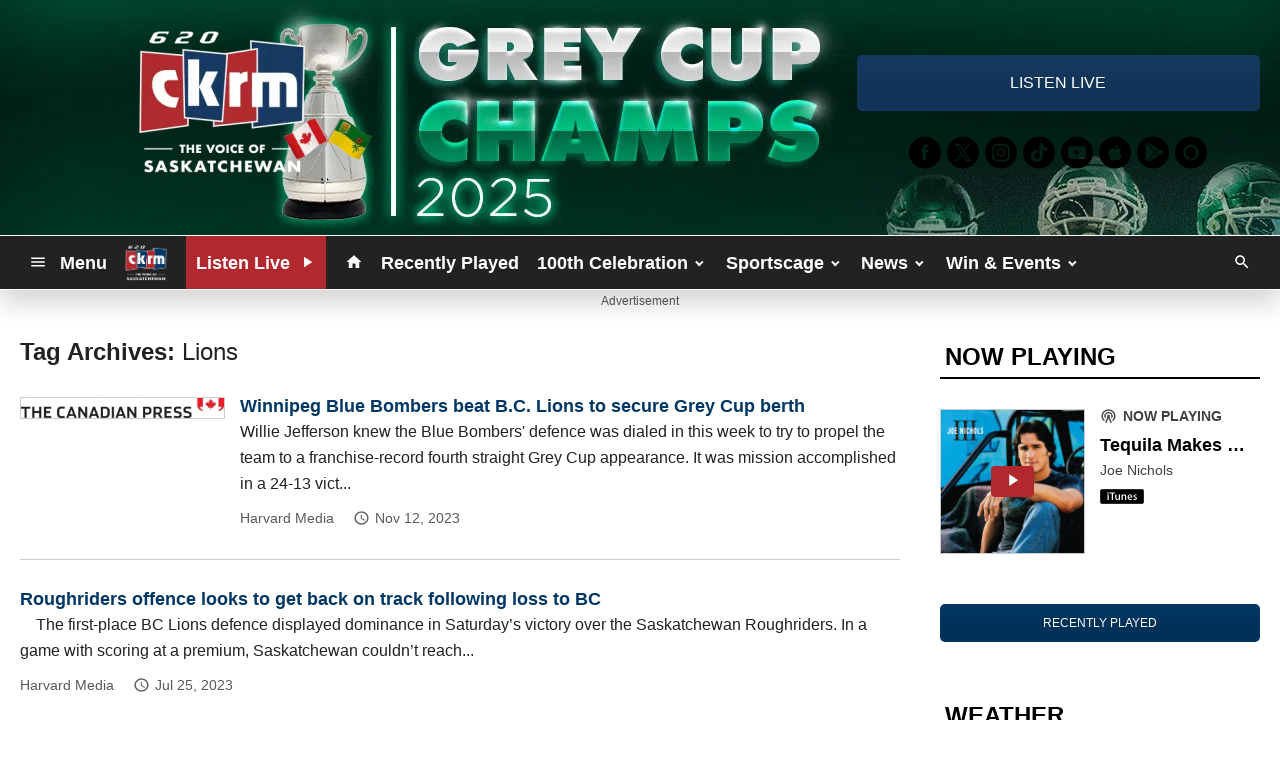

--- FILE ---
content_type: text/html; charset=UTF-8
request_url: https://www.620ckrm.com/ajax/eventCalendar?id=47080&range=current&offset=0&limit=3&timezone=America%2FRegina&cacheKill=0.29734158997586113&accountID=3703&artistID=0
body_size: 1345
content:
{"range":"current","events":[{"id":507569,"date":"OCT 08 - DEC 31","formatted_date":"OCTOBER 08, 2025","title":"Acres for Education - Agriculture in the Classroom","description":"Acres for Education is an annual campaign for Saskatchewan farmers, ranchers, and producers to support agriculture education initiatives in Saskatchewan. Funds raised through the campaign will help students and teachers experience agriculture firsthand through field trips to farms and agriculture events, sparking curiosity and inspiring a deeper understanding of agriculture.&nbsp;This year, double your impact! Every dollar donated will be matched by JGL, up to $25,000!","venue":"","url":"https:\/\/www.620ckrm.com\/events\/507569","img":"<img src='https:\/\/media-cdn.socastsrm.com\/wordpress\/wp-content\/blogs.dir\/3800\/files\/2025\/10\/2025-harvard-graphic.png' alt='event image' \/>","custom_meta":null,"player_stream":""},{"id":515588,"date":"NOV 07 - DEC 15","formatted_date":"NOVEMBER 07, 2025","title":"Prairie Blankets for Angels Regina Area","description":"","venue":"","url":"https:\/\/www.620ckrm.com\/events\/515588","img":"<img src='https:\/\/media-cdn.socastsrm.com\/wordpress\/wp-content\/blogs.dir\/3800\/files\/2025\/11\/pink-playful-gift-drive-christmas-flyer.png' alt='event image' \/>","custom_meta":null,"player_stream":""},{"id":518864,"date":"NOV 25 - DEC 29","formatted_date":"NOVEMBER 25, 2025","title":"\ufeff\ufeffplay92 Charity Art Auction with McBids Auctioneers &amp; McMotor Sales","description":"\ufeff\ufeffplay92 Charity Art Auction with McBids Auctioneers &amp; McMotor Sales\r\n\r\n<i style=\"box-sizing: border-box; color: rgb(98, 98, 98); font-family: &quot;Open Sans&quot;, Helvetica, Arial, sans-serif;\">play92 is thrilled to announce the 2nd Annual Charity Art Auction, an exciting online event that combines creativity with philanthropy.<\/i>\r\n\r\n<i style=\"box-sizing: border-box; color: rgb(98, 98, 98); font-family: &quot;Open Sans&quot;, Helvetica, Arial, sans-serif;\">This unique auction will feature two classes from local schools in a friendly competition to raise funds, all while showcasing the incredible artistic talents of young students. The artwork will also be proudly displayed at the Conexus Arts Centre during the Winter Wonderland event for thousands to see.&nbsp;<\/i><i style=\"box-sizing: border-box; color: rgb(98, 98, 98); font-family: &quot;Open Sans&quot;, Helvetica, Arial, sans-serif;\">All proceeds from the auction will benefit Creative Kids Saskatchewan, an organization dedicated to providing children and youth with access to transformative artistic and cultural experiences.&nbsp;<\/i><i style=\"box-sizing: border-box; color: rgb(98, 98, 98); font-family: &quot;Open Sans&quot;, Helvetica, Arial, sans-serif;\">Join us in supporting this initiative and celebrating the vibrant creativity of our community&#39;s youth!&nbsp;<\/i><i style=\"box-sizing: border-box; color: rgb(98, 98, 98); font-family: &quot;Open Sans&quot;, Helvetica, Arial, sans-serif;\">Head to Mcbids.ca to place your bids - all items sell off on Dec 29.&nbsp;<\/i>","venue":"Conexus Arts Centre, Lakeshore Drive, Regina, SK, Canada","url":"https:\/\/www.620ckrm.com\/events\/518864","img":"<img src='https:\/\/media-cdn.socastsrm.com\/wordpress\/wp-content\/blogs.dir\/3800\/files\/2025\/11\/2025-charity-art-auction-3.png' alt='event image' \/>","custom_meta":null,"player_stream":""}]}

--- FILE ---
content_type: text/html; charset=utf-8
request_url: https://www.google.com/recaptcha/api2/anchor?ar=1&k=6LchdXMgAAAAAP4dU47UWMAhU0Tc8Uf0ldZrstqZ&co=aHR0cHM6Ly93d3cuNjIwY2tybS5jb206NDQz&hl=en&v=TkacYOdEJbdB_JjX802TMer9&size=invisible&anchor-ms=20000&execute-ms=15000&cb=r3jjvicwmhay
body_size: 45370
content:
<!DOCTYPE HTML><html dir="ltr" lang="en"><head><meta http-equiv="Content-Type" content="text/html; charset=UTF-8">
<meta http-equiv="X-UA-Compatible" content="IE=edge">
<title>reCAPTCHA</title>
<style type="text/css">
/* cyrillic-ext */
@font-face {
  font-family: 'Roboto';
  font-style: normal;
  font-weight: 400;
  src: url(//fonts.gstatic.com/s/roboto/v18/KFOmCnqEu92Fr1Mu72xKKTU1Kvnz.woff2) format('woff2');
  unicode-range: U+0460-052F, U+1C80-1C8A, U+20B4, U+2DE0-2DFF, U+A640-A69F, U+FE2E-FE2F;
}
/* cyrillic */
@font-face {
  font-family: 'Roboto';
  font-style: normal;
  font-weight: 400;
  src: url(//fonts.gstatic.com/s/roboto/v18/KFOmCnqEu92Fr1Mu5mxKKTU1Kvnz.woff2) format('woff2');
  unicode-range: U+0301, U+0400-045F, U+0490-0491, U+04B0-04B1, U+2116;
}
/* greek-ext */
@font-face {
  font-family: 'Roboto';
  font-style: normal;
  font-weight: 400;
  src: url(//fonts.gstatic.com/s/roboto/v18/KFOmCnqEu92Fr1Mu7mxKKTU1Kvnz.woff2) format('woff2');
  unicode-range: U+1F00-1FFF;
}
/* greek */
@font-face {
  font-family: 'Roboto';
  font-style: normal;
  font-weight: 400;
  src: url(//fonts.gstatic.com/s/roboto/v18/KFOmCnqEu92Fr1Mu4WxKKTU1Kvnz.woff2) format('woff2');
  unicode-range: U+0370-0377, U+037A-037F, U+0384-038A, U+038C, U+038E-03A1, U+03A3-03FF;
}
/* vietnamese */
@font-face {
  font-family: 'Roboto';
  font-style: normal;
  font-weight: 400;
  src: url(//fonts.gstatic.com/s/roboto/v18/KFOmCnqEu92Fr1Mu7WxKKTU1Kvnz.woff2) format('woff2');
  unicode-range: U+0102-0103, U+0110-0111, U+0128-0129, U+0168-0169, U+01A0-01A1, U+01AF-01B0, U+0300-0301, U+0303-0304, U+0308-0309, U+0323, U+0329, U+1EA0-1EF9, U+20AB;
}
/* latin-ext */
@font-face {
  font-family: 'Roboto';
  font-style: normal;
  font-weight: 400;
  src: url(//fonts.gstatic.com/s/roboto/v18/KFOmCnqEu92Fr1Mu7GxKKTU1Kvnz.woff2) format('woff2');
  unicode-range: U+0100-02BA, U+02BD-02C5, U+02C7-02CC, U+02CE-02D7, U+02DD-02FF, U+0304, U+0308, U+0329, U+1D00-1DBF, U+1E00-1E9F, U+1EF2-1EFF, U+2020, U+20A0-20AB, U+20AD-20C0, U+2113, U+2C60-2C7F, U+A720-A7FF;
}
/* latin */
@font-face {
  font-family: 'Roboto';
  font-style: normal;
  font-weight: 400;
  src: url(//fonts.gstatic.com/s/roboto/v18/KFOmCnqEu92Fr1Mu4mxKKTU1Kg.woff2) format('woff2');
  unicode-range: U+0000-00FF, U+0131, U+0152-0153, U+02BB-02BC, U+02C6, U+02DA, U+02DC, U+0304, U+0308, U+0329, U+2000-206F, U+20AC, U+2122, U+2191, U+2193, U+2212, U+2215, U+FEFF, U+FFFD;
}
/* cyrillic-ext */
@font-face {
  font-family: 'Roboto';
  font-style: normal;
  font-weight: 500;
  src: url(//fonts.gstatic.com/s/roboto/v18/KFOlCnqEu92Fr1MmEU9fCRc4AMP6lbBP.woff2) format('woff2');
  unicode-range: U+0460-052F, U+1C80-1C8A, U+20B4, U+2DE0-2DFF, U+A640-A69F, U+FE2E-FE2F;
}
/* cyrillic */
@font-face {
  font-family: 'Roboto';
  font-style: normal;
  font-weight: 500;
  src: url(//fonts.gstatic.com/s/roboto/v18/KFOlCnqEu92Fr1MmEU9fABc4AMP6lbBP.woff2) format('woff2');
  unicode-range: U+0301, U+0400-045F, U+0490-0491, U+04B0-04B1, U+2116;
}
/* greek-ext */
@font-face {
  font-family: 'Roboto';
  font-style: normal;
  font-weight: 500;
  src: url(//fonts.gstatic.com/s/roboto/v18/KFOlCnqEu92Fr1MmEU9fCBc4AMP6lbBP.woff2) format('woff2');
  unicode-range: U+1F00-1FFF;
}
/* greek */
@font-face {
  font-family: 'Roboto';
  font-style: normal;
  font-weight: 500;
  src: url(//fonts.gstatic.com/s/roboto/v18/KFOlCnqEu92Fr1MmEU9fBxc4AMP6lbBP.woff2) format('woff2');
  unicode-range: U+0370-0377, U+037A-037F, U+0384-038A, U+038C, U+038E-03A1, U+03A3-03FF;
}
/* vietnamese */
@font-face {
  font-family: 'Roboto';
  font-style: normal;
  font-weight: 500;
  src: url(//fonts.gstatic.com/s/roboto/v18/KFOlCnqEu92Fr1MmEU9fCxc4AMP6lbBP.woff2) format('woff2');
  unicode-range: U+0102-0103, U+0110-0111, U+0128-0129, U+0168-0169, U+01A0-01A1, U+01AF-01B0, U+0300-0301, U+0303-0304, U+0308-0309, U+0323, U+0329, U+1EA0-1EF9, U+20AB;
}
/* latin-ext */
@font-face {
  font-family: 'Roboto';
  font-style: normal;
  font-weight: 500;
  src: url(//fonts.gstatic.com/s/roboto/v18/KFOlCnqEu92Fr1MmEU9fChc4AMP6lbBP.woff2) format('woff2');
  unicode-range: U+0100-02BA, U+02BD-02C5, U+02C7-02CC, U+02CE-02D7, U+02DD-02FF, U+0304, U+0308, U+0329, U+1D00-1DBF, U+1E00-1E9F, U+1EF2-1EFF, U+2020, U+20A0-20AB, U+20AD-20C0, U+2113, U+2C60-2C7F, U+A720-A7FF;
}
/* latin */
@font-face {
  font-family: 'Roboto';
  font-style: normal;
  font-weight: 500;
  src: url(//fonts.gstatic.com/s/roboto/v18/KFOlCnqEu92Fr1MmEU9fBBc4AMP6lQ.woff2) format('woff2');
  unicode-range: U+0000-00FF, U+0131, U+0152-0153, U+02BB-02BC, U+02C6, U+02DA, U+02DC, U+0304, U+0308, U+0329, U+2000-206F, U+20AC, U+2122, U+2191, U+2193, U+2212, U+2215, U+FEFF, U+FFFD;
}
/* cyrillic-ext */
@font-face {
  font-family: 'Roboto';
  font-style: normal;
  font-weight: 900;
  src: url(//fonts.gstatic.com/s/roboto/v18/KFOlCnqEu92Fr1MmYUtfCRc4AMP6lbBP.woff2) format('woff2');
  unicode-range: U+0460-052F, U+1C80-1C8A, U+20B4, U+2DE0-2DFF, U+A640-A69F, U+FE2E-FE2F;
}
/* cyrillic */
@font-face {
  font-family: 'Roboto';
  font-style: normal;
  font-weight: 900;
  src: url(//fonts.gstatic.com/s/roboto/v18/KFOlCnqEu92Fr1MmYUtfABc4AMP6lbBP.woff2) format('woff2');
  unicode-range: U+0301, U+0400-045F, U+0490-0491, U+04B0-04B1, U+2116;
}
/* greek-ext */
@font-face {
  font-family: 'Roboto';
  font-style: normal;
  font-weight: 900;
  src: url(//fonts.gstatic.com/s/roboto/v18/KFOlCnqEu92Fr1MmYUtfCBc4AMP6lbBP.woff2) format('woff2');
  unicode-range: U+1F00-1FFF;
}
/* greek */
@font-face {
  font-family: 'Roboto';
  font-style: normal;
  font-weight: 900;
  src: url(//fonts.gstatic.com/s/roboto/v18/KFOlCnqEu92Fr1MmYUtfBxc4AMP6lbBP.woff2) format('woff2');
  unicode-range: U+0370-0377, U+037A-037F, U+0384-038A, U+038C, U+038E-03A1, U+03A3-03FF;
}
/* vietnamese */
@font-face {
  font-family: 'Roboto';
  font-style: normal;
  font-weight: 900;
  src: url(//fonts.gstatic.com/s/roboto/v18/KFOlCnqEu92Fr1MmYUtfCxc4AMP6lbBP.woff2) format('woff2');
  unicode-range: U+0102-0103, U+0110-0111, U+0128-0129, U+0168-0169, U+01A0-01A1, U+01AF-01B0, U+0300-0301, U+0303-0304, U+0308-0309, U+0323, U+0329, U+1EA0-1EF9, U+20AB;
}
/* latin-ext */
@font-face {
  font-family: 'Roboto';
  font-style: normal;
  font-weight: 900;
  src: url(//fonts.gstatic.com/s/roboto/v18/KFOlCnqEu92Fr1MmYUtfChc4AMP6lbBP.woff2) format('woff2');
  unicode-range: U+0100-02BA, U+02BD-02C5, U+02C7-02CC, U+02CE-02D7, U+02DD-02FF, U+0304, U+0308, U+0329, U+1D00-1DBF, U+1E00-1E9F, U+1EF2-1EFF, U+2020, U+20A0-20AB, U+20AD-20C0, U+2113, U+2C60-2C7F, U+A720-A7FF;
}
/* latin */
@font-face {
  font-family: 'Roboto';
  font-style: normal;
  font-weight: 900;
  src: url(//fonts.gstatic.com/s/roboto/v18/KFOlCnqEu92Fr1MmYUtfBBc4AMP6lQ.woff2) format('woff2');
  unicode-range: U+0000-00FF, U+0131, U+0152-0153, U+02BB-02BC, U+02C6, U+02DA, U+02DC, U+0304, U+0308, U+0329, U+2000-206F, U+20AC, U+2122, U+2191, U+2193, U+2212, U+2215, U+FEFF, U+FFFD;
}

</style>
<link rel="stylesheet" type="text/css" href="https://www.gstatic.com/recaptcha/releases/TkacYOdEJbdB_JjX802TMer9/styles__ltr.css">
<script nonce="_TW_6XhYsJzn2zF-TwmWMQ" type="text/javascript">window['__recaptcha_api'] = 'https://www.google.com/recaptcha/api2/';</script>
<script type="text/javascript" src="https://www.gstatic.com/recaptcha/releases/TkacYOdEJbdB_JjX802TMer9/recaptcha__en.js" nonce="_TW_6XhYsJzn2zF-TwmWMQ">
      
    </script></head>
<body><div id="rc-anchor-alert" class="rc-anchor-alert"></div>
<input type="hidden" id="recaptcha-token" value="[base64]">
<script type="text/javascript" nonce="_TW_6XhYsJzn2zF-TwmWMQ">
      recaptcha.anchor.Main.init("[\x22ainput\x22,[\x22bgdata\x22,\x22\x22,\[base64]/[base64]/[base64]/[base64]/ODU6NzksKFIuUF89RixSKSksUi51KSksUi5TKS5wdXNoKFtQZyx0LFg/[base64]/[base64]/[base64]/[base64]/bmV3IE5bd10oUFswXSk6Vz09Mj9uZXcgTlt3XShQWzBdLFBbMV0pOlc9PTM/bmV3IE5bd10oUFswXSxQWzFdLFBbMl0pOlc9PTQ/[base64]/[base64]/[base64]/[base64]/[base64]/[base64]\\u003d\\u003d\x22,\[base64]\x22,\[base64]/J0fCrX/Cm2JSD8O9esOaBWxBIxbDm3w5w6c9wpTDnVYCwr4Lw4tqDgPDrsKhwo3Do8OQQ8OqK8OKfm/Drk7ClnLCoMKRJFrCt8KGHws9woXCs1LClcK1wpPDpiLCkiwTwrxARMOPREkxwrk8IyrCvcKbw79tw6obYiHDimJ4wpwiwojDtGXDgMKow4ZdDjTDtzbCmMKIEMKXw7Vcw7kVAsOHw6XCim/[base64]/Du1VdwoJWFcOPbV/CknzCuMO2w4ZTw7vCrMK6wqvCm8K8bH7DtMKqwqgZC8Otw5PDl1gTwoMYOA48wpx5w43DnMO7Vz8mw4ZXw4zDncKUJcKAw4xyw6syHcKbwpswwoXDgiNcOBZLwo0nw5fDm8K5wrPCvWFmwrV5w4/DplXDrsOgwqYAQsODAybChkoJbH/Dr8OsPsKhw61LQmbCgwAKWMONw5rCvMKLw4rCkMKHwq3CjMOZNhzCgMKdbcKywozCowZPK8O0w5rCk8KqwqXCokvCqcKzSwN4XcOrKsKMUSZGUMOMIirCpcKeJlE1w7QHUWVbwqnCq8Ogw7jDgMO6UT95wrQgwrc+w77DhycWwpYrwqfCiMO+aMKLwo/[base64]/Cn0jCvMKEE2XDjDLCq8O6U1jCiVwVccK/w47DmjwucV3Cm8K8w4wgZkkewq/DvSLDph1cDV1Nw6HCjAwNGXx1YDzCi2hrw7TDvH7CtBrDpsKVwpvDrnsAwpxeXMOPw5TDh8KOwqHDsWkvw5N9w7/[base64]/Cr8OPw58lEMKBwq4lwo7CtnrChsKkwp/ClmQ7w7VDw7rCjBbDrsO/w7t0YsKhwo7CvMO5KAnCjQEcwq3DoXIAbMKbwq1FXmXCk8OCUGjCpcKlTsKLCcKVBcKwKinCqsOPwqHDjMKswpjDvXUfw5Nmw44Swq4VVsKLwqIpOULCvMObZUDClR0+Pj8/Qi/CpsKJw5zCsMOMwrXCrwrDgT5LBBzCiE50FcK4w6DDnMOvwoHDkcOKK8OIRxDDu8K1w7gXw6hMKsOHeMOsY8KHwpVpLgFua8KoZsOCwoDCslBlClzDk8OFFzpgdcK+V8OjIjFOAMK8wqx5w7loO23CsEc8wpjDkTZYVCBnw4LDsMKdwr8hJnDDvsOUwocxdAt/w5gkw6BZHsK5cgLCkcOzwoXCvToNI8OkwpYMwrM2QcKXDMO8wrpKAUghMMKEw4bCqBbCiiQpwq1/w7TCnsKww51MfFPCn0V8w6gEwp/[base64]/wrMzaMOrwrDDuxQbw545wr/Cg8Orw5Few7RRZnnCkixww5FQwqXDksKFBX7CnWIbIhrCiMOjwoUPwqPCkh/[base64]/CqcOsw6ACwpVbwooFRsO/wqnDvD5fwrwCSnMTwpxTwrhDOsK/NMOjw6bCisOfw5Biw6bCgsOUwprDiMOeUBXDohrCvDI9cXJeHUbCncOle8KZWsKmU8O9dcOBfsOoD8Ksw5zCgQkBRsOCXEUbw5DCoTXCtMOwwr/CsjfDni8Ew68vwrzCoUYbwrvCpcK3wqjDtmrDkHrDuxrCtk9ew5vDgVELccKyBCrDoMOCX8Kdw5PCh2klX8KUZVnCvT7DoAkaw4wzw6rCqx/ChUvDi1zDnXwgZMK3GMKZA8K/XSfClcKqw6p9w53CjsOWwr/ClMKtwrfChsONwqjDp8O+w4cSd3V0RlbDvsKuDU1awqgSw4N9wrHCsRLDv8OjBDnCjSTCg3XCsl5lTgXCixMAaiBHwqg9w59hcDXDu8K3wqvDoMOOTRpQw4YBCcOqwoNOwpJ4X8O6woXChxI6w6Bswq7DvXYzw5BrwoDDkjDDlWbCncOdw6DClcOLOcOowq/DpVQqwqsQwpJpwrdvNsKGw5ERKmZKJT/DiWnCj8OTw53CrjzDiMOMPRDDlsOmw4fCm8OJw4PCncODwq48wqALwrZUPDlTw5wFw4QPwrrDsALCrnNXfyt/w4TDrhhbw5PDisO9w7nDkAUyFcK4wpUNw63DvsOJSsOFKCLCjTzCpkzClzslw7phwqbDk354OMK2aMKka8Kow6NVPkJSMBvDvcOCQ2Unw5rCtXLCgzHClMO+QsOFw7IIwphlwoA5w7jCpX/ChCMvYkU6QHvCjhDCoBHDphtlEcOVwqAvw6bDmEXCgMKWwqHDncKZYlHCusKQwrM8wqzCrsKtwq4uQ8KbQcOvwq/[base64]/[base64]/[base64]/DucOhZcOlcQ/ClsKWGsOaw4ZMw4TCj03Ct8K/wr/[base64]/fMOvwroqPsOIwq0Zw6B1wqMwfW/CgcKVecOdHRfDicKhw77Cl38bwqM9AHAHw7bDsWvCuMOcw7kWwpJzNl7Cr8OvZ8ONCS9xGcKPw4DDizvCg1TCrcKzKsKuw41xwpHCuwQ3wqQyw7HDgMKmSi00woBLBsKaUsOYLQVSw5/Dq8Ozfh9Pwp/CuEUJw7ZfCsKQwpghw61sw6oUOsKCw6QSw741UhZJZcOcwpcCwqXCk3Ete2nDjQtbwqbDuMOgw4k4woXCiE5oVsOqQ8KZSksVwqowwo/DrsOvJMK0woEfw4VYcsK9w5snSBR+HMKDLsKNw43DqMOqKMORZ2DDlG1wGScUc2low6jCmcO0CcKXHsO6w57DsDXCgHXCsCVbwqsrw4rDimMPFRVhdsOYUANGw77DkF/CrcKPw6hSwp/Cp8KVw5PCkMK8w5R9w5rCugEPw6XDmMKiwrPCm8Oaw6nCrCM/woNxw7rDq8OKwo7DtXfCksOcw5BlFTgVE1nDrlRofBLCqR7DkRMBW8OEwq/DtnDCngIZJsKcw48RBMKoND/[base64]/[base64]/CjnpmwrlNAhlqw6RLwr3Di8KaBFrDrVrCpsOhdxfCmjjDksOvwq8nwqrDvcOwMGnDq08vDQfDqcO7wpfDi8OPwrtzdMOqecK9wplkHBhte8KNwrZmw4AVOTIiCB5MZsOew7EXYhMiRHbCuMOKCcOOwqzDkmfDjsK+YjrCnx3DkVoEUsONw6dQwqnCm8KYw59/w6hvwrc2GURiNFsvGm/CnMKAWcKqXhMYDsOHwqM/ZMOswolkcsKRATpRw5VGFsKbwqTCpMOxZzx3wohHwrPCjwrCt8KCw6lMER7CsMKaw5bCiz43LcKtwrTCjUXDm8KEwoo8w4YXZ3PCusKIwo/DtCHCtcOCd8O1VlRzwoLCimU+VCUbwpZjw5HClcOxwqLDoMOlwrvDtWvChMO1w4kbw4YVw4BxQcKiw6vCvR/CojHCmEBhWMKBasKie3EXw7o7TsKawqInwpFhTMK4w4hBw79IVcK4wrxeAMOvMcKqw6kTwpQYGcOcwr5CTghWUV5Dw5VgJknDr3hbw7rDqEHDncK0Rj/Ci8OWwqbDgMOiwrs/wqB+eSQwBXZuA8O6wrwIWVtRwohIQcOzworCp8OxN07Dj8K3wq5eFgDCqEIowpN/w4QdGMKxwqHCjTY/bMOBw7ATwrDCiT7CksOpScKDAcKHOXXCojjCjMOYwq/[base64]/Co8OjwrE7w5IHwrs5woRhwr8/cFjDiyBkcyfCnsKGw60qf8ODwpoKw43CpyPCoDN9w73CsMOEwpMjw5YgDMO5wrklFW1nQ8O8Vj/DlTbCj8OzwoBCwrtkwpPCuVLCoQkmD1ECJMOKw4/CusOEwqtiemUBwogQGDHCmnIHUyIqw5VewpQCSMKAY8OXEUDDrsKhY8OPX8KoRl7CmmAwY0U8wpFNwoQNH2EsAltHw4XCt8OqO8OTw6zDgcOUfsKhwo3CljFed8KiwrQqwo5za0HCiXzCisKRwp/CjcKsw67DgF1IwprDi2Bqw64aX2twccKoe8KTPcOqwoTCgcK0wr/CiMK7N0A2w6tMCcOvw7TDp0Q6LMOtW8O/V8O0w4XCoMOSw5/DiG81T8K5EcKkRWYKw7nDv8OrJcKgQ8KwbWMtw5PCrmoHBA4XwpTCuRDDusKMw43DmDTCmsOMIWjCjsKFOsKFwoPCjmB9ecKrEsOlW8KCScOuw6jCgUDDp8KjfXw+wrFtH8KSLHMTJMKFLMO6w5rDlsK4w5TDg8ODCcKDABVfw77DkMK/w7Z+wpLDjG3CiMOuwrrCqFXCpy3DjFUwwqTCthZEw4XDv0/DnXR2wovDtkvDvsOUSGXDksOqwoledMKrH1Y2HMKHw4tgw53CmMKFw4jClk0gf8Olw5DDoMKXwqxLwoMuXcKFYHXDvCjDsMK0wp/DgMKQw5hDwqrDplrClhzCosKLw7ZeQkhme0TCiG/DmhjCr8K9w5/DvsODGMO8RMKywpQhLcK+wqJlw6tQwrBAwoBkBcOhw67CkyPDisODYTFFI8KBw5XDshN2w4B1acKNQcOiWS7DgnEXNhDDqSxhwpUDXcKfHsKtw4vDtnfDhGbDucKlVMO/woXCk1rCgnzChnbCoTtkJcOGwqDCmQkWwrFcwr7CqlhEIUA1HDAOwo/[base64]/w7fDhsOWDArDg8KPEhvCoXDDsGPCosKYw58TTMOUTzdhLBJnOhA8w57CvCQ/w6LDqUHDpsOywpwHw7HCu2pMIATDqB4NFkzDnwQ7w4sHIjPCp8KMw6/[base64]/[base64]/CgcKmw6lrw7LDm8OaQcKXJVzDncOOCVHCucOCwqvCncKnwqRAwp/[base64]/ChcO/OsOPaxI7w6vCoD/CskJZY8KMfTFrwrzDmMKCw7zDp2ltwpMtwqfDrWbCrXrCtMOqwqrDlx5eYsK6wqPCmSTCmgYTw4NAwqTDjcOAESVhw6JewqjDrsOkw79IPUTDisOEU8O3A8OOFXg9EDtLFcKcw60ZMlDCqcK+HMOYfsKQwrbDmcOcwqpFbMKaMcKnZ2kSdMK/b8K/[base64]/DuQQ+IMKAwpLDq0nDtTVtSm/[base64]/Du3DDunlqwpLDjcKmVcORDCLDlcKrw6cnwpXCl2wpfcKDA8O3wrc2w68AwpcwAsKjZhI9wobDocKVw4TCkXfDssKUwqQGw6s6b0Unwr8JBHddOsK1w4/Dnm7ClMOQDMORwqxCwqrDkTBvwpnDrcOXwrtoKMKHQ8KMwrYyw4LCksKJWMKIcTsEw7F0wrfDgsOXY8ORw4LCr8O9wpPCmTJbIMK2w6dBdCRrw7zCgzXDs2HCjcKXEm7CggjCq8K+FBtYUh4hWsOdw7djw6onMgXDhTVnw4/Ch3lFwozCux/[base64]/DncO6w7FZw5bDkkEjJsK8w6wUKQ7DonpLw6/CvcOZIMK6RcKdw6RFTcOow7TCuMORw5RTQcKow6TDpABgYsKHwrXClFbCusKJVHxWfsOfKMKdw7h1AMOXwqEsRXxmw7Uyw5g2w4HCkg3CrMKzMzMEwqsHw5QjwosYw6t9F8KzR8KCY8ORwpICw5Mhwo/DlkpYwqt/w5zCmCHCrjgkEDtfw5pTIMKjw6PCvMOkwp/CvcKyw4ERw59fw5BswpUJw4PCj1nCmsK5KMK2YSlhd8OzwrlgQMO/CQVBR8KRRC3CsD8CwolrSMKFCmrCrCjCosKfQcOhw6XCqF3DtyHDhQh5NMOUw6DCqG9ga1HCtsKUMMK1w4Etw4Z+w7/Cl8K/EGUfNGZoBMKXWMOdIMOVScOhcixvExpXwokfJMOaY8KWa8O1wpTDmMOzw4kpwqbCtQ0yw5o9w4TCk8KeO8KWE1wnwonCuwAaXk9GPjoww5gcQsOCw6fDohTDlX/CgUceD8OLe8KOw7/CjcKwWAjCkcK5XGDCncOCI8ORKAphIsOewqLDh8KfwpzCgFHDn8OWI8KJw4vDlsKdPsKEF8KGw6tLH08/[base64]/CiPDhWjDuzgpQwRwfcO3w5HDu2RTw78GJEshwqJjQELCoxfCqsOja1oEZ8OPAcOawow8wrfDpcKlemlvwpzCg1FrwqIlPcOHWD86LCY1WcOqw6vCh8O7wqLCusK7w45XwrhhUV/DlMKSdA/Cu2BBwplHLcKBwpDCs8KKw5/DqMOYwp83wrMjwqbDgcKRNcKmw4XDrl57F0vCkMOhwpdpwpMdw4kVwpfCqhcqbCJ1Dn5FasO8L8O2CMK/w5rCtcKZNsOPw5ddwrhAw5IxLD/CkE88ax3DkyLCu8KCwqXCqHtXAcOKw6/CtcK6fcOFw5PCkkE/w7bCqkQnw7g6DMKJJRnCq0F1H8OzZMKLWcKpw7drw5guL8OswrzCqsOIRHDDvsK/w6DCrsKmw5VRwo0dd1xIwofDqlxaFMKBZsOMRMOzw5pUWxLCmRVyOSMAwq3Cj8KQwq9YSsKAcSt4fix+T8OZTRQYP8OufsOaP1UlEMKaw7LCocKlwobCoMKHQVLDrsKDwrjCmjY5wq9ew5vDjCXDmSfDrsK3wprDu14/ZDFawpFHfSHDpErDgVp8Kg9jPsKNL8K+wq/ClDkjChbDhsKsw6jClDnDmcKvw4LCjT9pw4tEWsKWCwRbf8OHdcKjw5zCoxTDpE0kKE7Dh8KeAH5HfHNZw6XDqsOlEcOIw6gmw48YGXdxR8KGR8Kow5HDv8KAEcOVwrEPw7DDuwPDjcOPw7zDnHUUw78nw4LDq8KXKmkuCsOMJsO/dsOUwo08w5MHMXbDjl99ScKrwoprwq7DowDCjzfDnTTClsOUwo/Cn8OeZks2ccOLw4/[base64]/w6Y6XWYrDXDDqsK9FcORwqojwqcIw43DpMK8w5EUwpzDt8KTdsOEw75hwrcmTsO8Di3CrUnDhnRJw5XCj8KlPBrCjxU5KXbCvcK+c8OOwrFww6rDuMOVCgxVP8OpYVM8F8OES3rCrQlFw7rCh01Ewp/CkhnCkT8IwokcwrfDlcO9wojCiCchasOSfcKLcmd1UD3DjDLCqcKowobCpRU2w6LDkcOiXsKKHcOIBsKFwpXCmUjDrsOow7lsw59Jwp/CnyXCgAFrDcOAw73DosKDwqU9PMK4wp/CucOsaBLDrhjDsw/DnlBTcUjDhMOcw55+ClvDq2RYNUYmwqV4w5fCqD4lacObwr8nYsKGOyMLw7d/WsOTw6QQwpNJP2BIdcO8wqBxR0HDt8KMVMKVw6IQW8OjwpoFTWrDlH/CvBnDrwHDgmldw6coQMOUwp8Xw4Iwc3TCkMOXD8KJw63DiUHDqwV9w6jDpW7DuFbCu8O6w7DCnBEhZlXDlcO2wqQ6wrtfFsOMPUnCrMOcwqHDoAFQB1fDh8Oqw5IsEVDCgcODwr5Aw7LDuMKNWmZNGMKmw4trw6/DqMKlH8OXw5nCvMOIwpNfdiI1wqzCmRLDmcKAwrDCrsO4PcOQwrvDrRN8w5XDsFpFwr3Djkc3wooQwqDDk3Eswrkmw4PClcKcZDzDqmDDnSzCqBg3w7/DmhTDmSvDsV3Cg8OtwpbCgVRLLMODwrvCm1ROwpbDjUbCogXDk8Orb8KrPCzCisORw6DCs2vDtR52w4N+wrbDq8KuVsKBR8KJcsOtwqx5w59jw54/w6wpwp/Cjg7DisO6wrLDrMKPwofDrMOsw48RLxXDuSRBw7gkasOrw7ZCCsOZOW0Lwps/w4Mpwr7Dn2vCnzjDgGjCp04STRNrKsK4YDbCv8ONwqpgBMKEBsOQw7DClmLCvcOyRMOxw5ExwrAyAScbw4xXwoUqJcORRsKwThppwpDCocOewqDDhcOaB8O5w7rDlMOiWcK2Bn7DtSLDslPCgWbDq8O/[base64]/DjsKBw6hOQcKHQkTCsiFFw6bCr8OiQMKowo5MH8Onwpx/ZcOaw4kSJsKJMcOBTCNVwqDDiQzDjMOMAMKDwrTCqMO6wqlnw6nDq2zCncOMw4nCnn7DksKtwq4tw6jDsxV/[base64]/[base64]/CpTNdwq/ClMKYwqsFNsKnwrDDtDQAwrZacGHCoGYhw5xoMDdSRifDgxFHH25Uw4xVw4lDw7/DicObw5jDoWrDoiR7w4nCjztSWjLCicOSezJCw65daC/[base64]/DicKPw7sQwr3DhjgVwq7CqCptSMKbVcKcV23Cq2HDkcKmGMKjwpXDmMOBRcKEWcK/HTcJw4FXwpDCqwpOX8O+woMuwqDChMKNNwzClcOKwrtdb3vChg97wrfDuEvCjMOSHMOVT8ObfMOjDBLDpWEESsO0dsO+w67CnVl5KcKewqFmAiHCvcOwwqDDpsOaBWdswoLCm3HDuSw8w4ksw55Jwq7DgDY1w5sYwqNNw7/[base64]/CvkQkdEdXw6otVFbCusKbw5h3w7U6w5LDu8KOw6RswpxpwpnCtcKGw7fChRbDu8KDdTxjD113wrhowrtwRMO7w6XDj10vORzDq8KywrZYw64KR8Kaw55HIVjCnAVrwqMswrXCnC7Chns2w4DDp1rCnD/Ch8KAw6Q8aioMw6xDOMKgf8Kew4nCoWjChj3DjxrDkcO0w6/Dv8KaJsOJDcK1w4JEwp0EOSNJecOmCsOew5ExQV5KHH0NQcOyH1l5fwzDvMOdwoN5w400AzPCv8OfZsOhV8K/w7zDp8OMISZ3wrfChhFVw45xBcKYDcKMwqPDoiDCucOsacO5wo0faVzDn8KZw7k8w4Qaw53DgcOlScK7My1VfMO+w5nCmMOkw7VBWsOLw43CrcKFfEBvW8K4w40hwp4aM8OFw5MMw4kEeMOXwp4wwq8/[base64]/CkMK0HRRrVsKtZE4iwotPIw55RHtTOlccw6PDusKJworDsXLDlQhPwrQnw5rCj1jCpcOjw4o/HTA+DMOvw6HDjHZFw5zCicKGZBXDpsOBB8KEwos+wovCpkYiTikCIkTDk2wlC8OfwqN/w7RmwoBDwoLCicOow6ZeV1UyP8Kuw59PccK3eMOAFRDDp0YHw5jCplnDisKXfETDl8Ocwq3CjXI+wpLCj8K9UMO/[base64]/Cuz0QW2U5E8OfB8O+wpMRworDm0LDlGNUw5fDqTYnwo/CpDwcL8O9w6FGw5TCnMO/wp/[base64]/[base64]/wpfCh8OQWRV5DGIyL14dwo7CtMK9wr5sworCik7Dr8KZZ8KpMEjCjMKiXMKuw4XCgD/[base64]/[base64]/LsKta8K4wr9Ywr3CsgUVPWPDmnXDp1zCt2tRTsO8w5FbPMOsD18Wwr/[base64]/CqmkVQ8OUwoQgw6oqKkwbwq8jwqnDgMO9w4bDtXpJesKqw4bCsVRtwprDi8O2ScOyfXvCqQ/[base64]/BcOwKMKtwqJTERjCrg0rKMO8wo7Dm3HDjxxdw5TDkj7CvsKyw4TDog4ZcHYMFMOyw6U5EMKNworDm8O0wprDjDN8w4lufmpYI8Ohw63Dq1kDdcKdwpTCql53P1bCkjE3csO3EMO1aBzDhMO4W8K/wpdEwrvDkyrDkzFZPVluKmXDo8OdE1PCusKVJcKTDUcbMsKRw45eQcK8w4Vtw5HCpz3CocKxak/CnjnCtXbDkMKqw4VbYMKMw6XDn8O8LsO4w7XChcOTw698wo/[base64]/CrMKqVcKkwojDs2HDr8K1VsKtD0Rqajk0D8KlwoXCm1LCq8O6VsOlwobCpjTDjcKQwrkrwoYNwqIQZ8KXLCzCtMOww5fClcKYw60Qwql7KhnCiSAQasOhwrDClFjDjcKbUsOsasOSw6dCw4/CggfCiVlwdsKEecKVIXl5MsKYX8OGw4EBEsOqBXfDtsKGwpTDscKTaGnDpnkvSMKdCXXDksKJw6sHw6l/DQkdb8KWDsKZw57ClcOtw4fCk8OGw5HCrT7DjcKdw7h6PBzCnB/Co8OnL8OQw6LDuyFjwrTCvms4worCtAvDiwM9AsOow4gcwrdnw5XCg8Kow6TDoHUheQrDosK9OU9VUsK9w4UDVUfCksOJwp3ChjtLwrYqe0tAwr4Mw6LDusKXwqEzw5fCisODwrIywpc4wrYcCE3Dkhh/[base64]/w7bDqyLDsMOkw5oKwo5rwr8eN8ODwpXCn2R0wosREU8zw6LDinjCpVV3w44Zw7bCpVnCojLDisOKwrRxKsOOwqzClU4tNMOyw5cgw5hhfMKHSMKQw7lDNBcHwqNywr4SOm5ewpELw6p3wqoww4YtLRoLASFXw7IPLTlfEsObYHrDgWF3CXdCw7BaaMK9Vn/DoXvDowJldWrCnsKFwq96Xl7CvHrDrkXDtcOPKMOlS8OWwoImBMKfOMKOw70gwrnDoQl4wps1HMOewpXDvsOdRcOsZMOoeDLCr8KVRsObw79Fw5J2fX5CVcK4wpPDuVbDsE7CjHvDtMKlw7RCwpZBw53CsFpXU1gRw54SQj7Csy0mYj/Cgj/DvWJsBz5SWWHCs8OIe8OYXMONw5LCkQjDh8KbQcOlw6JLY8OkTkzCp8KFOnhRNMOKCm/[base64]/DMKtwr0LZ8OubMKcCsOqYcKyw5wQwqAxw5/DjcKowrA8CsOqw4zDuSFIT8KLw6Jowqt4w5ghw5xgV8KATMO7WsOABR55cTV7UBjDnDzDm8KZAsOLwoZoTQVmOsO3wrvDlgzDtWBWPMKsw7vCvcO3w7jDv8KgDMOAw6LDtWPCmMK3wq/DrEo/[base64]/[base64]/Cm8KzC8OxwovCiMK/KcKRwpoIOcO0JzDDvWvCr8KwZMOJwoDCp8KKwo81WQ0KwrtgLBjCkcOQw41pfiHDjAzDr8K7wq88BT4vw6XDpgkCw4UWHwPDusOTw73ChGVtw5lDwpjDvxXDiTA9wqHCnj3CmsK9w7AiFcKVw7zDrjnCln3DhsO9wpxueRg4w58pw7QVT8O8WsOkwrLCklnClk/[base64]/w40aemd4T8OVw4FHZmXCpFzCuQohwq3Do8Kpw6lTw5LCmQRmw7zDusO9QcOxEjxhXE52w5/[base64]/CqyUPw4ctwpYTw5oTecO3UMKkdcKyw7gHH8K6wp1XVMO5w5UYwoMNwrQww6LCkMOoKcOgw7bCq0VKwoNZw5EBZyl4w6PDv8Klwr/DpznCssOUO8KEw6kEKsO5wphSUybCrsOtwpnCgjjDi8KbPMKkw73DoUrCucK+wrh1wrfDvz1kalILb8Oqw68dwqrCksK8eMOfwqjCpsK4wrXCmMOpJTgOFMKRFMKeeQEiJF7CrwlWwoZKXEzDgcO+S8OhVcKewqE/wrPCvQ4Bw57CicK2bcOkKlzDk8KnwqJjQgjCk8K3YG1iwqw1dsOAw5oMw4DCmFvClgrCnETDk8OpJsKFwqTDryDDm8KEwrLDllJwOcKDPsKVw6TDnVfDlcKJYsKXw73Co8Kgcktdw4/CknXDjUnDlXZGAMOiLnguC8OrwoTDuMKVb37DuyDDvjfDtsOjw7FSw4oPX8O4w5zDisO9w4k/wp5jC8OqOGZrw7QmXkbCnsOPbMOCwoTCoDsLQVvDkjHCscKfw4LDoMKUworCrTV6woPDqkTCksOPw68SwqLCjCxLUMKYEMKZw4/CmcOLdiXCo3JMw6LCgcOvwq9zw4jDkHPCksK2BA9GH1AtKwU0fcOlw47Ctm5EY8OSw4UqM8OEX0rDq8OkwpDCm8KPwpBsHHAKI289cytxEsOOw4IgFiXCpMOcT8OWw6cRWHHDuwzCiX/Cm8KswpLDt0dnRn4Ww4VBCTHDlhlXwokkXcKUwq3Dm0bCksOnw6h3wpDCp8KyQMKGYFTCkMOYwojDncKqcMOTw77Dm8KBw5gIwrYWw6prwp3CtcOXw5ZdwqvDr8KZw4zCunxfXMOAZ8OwZ0HDvnAQw6nComJvw4bDuC5Iwrchw7/DtSjDimEeK8KewrQUMMOqEMK3L8KLwrQfwoTCjQ/[base64]/DvMOeQRrDg8ORXlNPw4URworDv8KWSknCr8OnMxI8XcKCFVDDhQHDksOlOVvCmgsrJ8OAwqvCp8K6VMOGwpzCvzhTw6BMw7NBTgDCmMOGdsO3wpBTMGhBPyw4FMKDCAZ1biPDmRtoHx5Vwo7CryHCoMK1w77DucKXw70tLGjCiMKxw7kxajjCkMOzTRlSwqA/[base64]/Dn8OowrzDtAVCecKLw5llHS1Lf1PDrUsBcMOmw4cHw4RYZ17Clz/CnWxlw4pTw5HDtcKQwpvDm8ODfRJVwopEYcKSYQs0Bz/CmWIfXxcXwrALaWFtWlVySUlMGB8vw7BYJVTCrsO8dsOswr/DvSjDl8OiWcOMYH88wr7Dk8KdZDVTwrwWS8Ofw6nCnS/[base64]/[base64]/w6/DtVXDpxg8w6Z9W8OpwrzCnk1iecODw4xGAcOTwp5yw7DClcKMORTCk8KGZB/Drgo1w4UwH8OAYsKmN8KVwpRpw5nDqCMIw54ow5xZwocEwoxYacK7O0dew7tTwrxILSjCjMKtw5jDhQtHw4ZmZMO2w73Do8KpGBFMw63CjGLCqz7DjcKcawFOwqjCo2hDwrrCmBhZZ2nDrsO/[base64]/CkMOjwow7esOAwo/DjwjCsMODwqXDrsOGORs3Cg/[base64]/w5HDhCh7w5lvG8KweBFXwoXCncOwUMOrwpMGNjQaF8KHKkrDkgZ2wpHDqcOnBCzCnwPCocOsMcK0EsKFc8OwwqDCrWM+woMwwpXDonzCtsOnCMOkwrzDusO0w4IkwrBww6IjERnCvMKqO8KiDcOvY37Ch3/[base64]/DsmvCiMOJw6/DuMKlPnU0IXIIOw/ChcKEw5XCisKPwoDDn8KIW8KrOWtsJV0pwopjW8OCNRPDgcK0wqsSw6XCt3AewrfCqcKdworChj/CjMK4w5fCq8Kuw6FswpJxaMKswpvDmMO/F8K6MMKwwpfCksO/JH/CjR7Dj3/Cm8Olw70sK2RaH8OGw78+PsK5w6/Dg8OgSm/[base64]/DjcOUwp59P8Klw4jDm8KIUsKOQ8KgwpDDvsK5woPDggpCw53CmsKtasKNRcOsVcO3JUfCtWDDrsKdE8OtQWUhwo48woLCn23Co3RKGsKnNUXCgVZewq8zDF3DiinCtArCiEvDs8KSwrDDi8K0wpbDoH7CjnvDtMKcw7RcZ8K5woAEw5fCrhBuwpJcWC/[base64]/w5B6eMOyVcOkb8OPw7gfw4HClsOKwoTDtsKmwp05PFHChn7ClcODeV/CvMKnw7fDpT7Dh2DDhMK7w4dXPsOzSMOFw5/DnCDDrzo6wprDk8KCEsOrw7TDn8KCw4ojHsKuw5LDosOfdMKjwoBMMMOTVQHDlMO7w4rCmzdBw6TDoMKXVRvDsnXDu8K8w6Fvw5gAEsKVw7ZacsOpYy/DmMO8AQ3ChjXCmD1vM8OdaHHDnnLChDTCkGXClnnClUcSTcKLEcK/[base64]/DusKUTMOww5hRwrMVw50BHcKzwpBYw7cZwp9XLMKWDGEvA8Kmw6YPw77DpsOywqFzw5PDqCPCsUHCmMKcX3RHDcK6SsKkHVgKwqR5wpBIw4sXwqt+w7vCr3fDjcKKMsONw4hYw4DDocOuScOLwr3DmgpGFQjDhx/DncK8D8KWTMO6FiYWw4UXw6XCkVZGwoXCo2tLQ8Kma3DCkcKzL8OQQSdvScKdwoQIw69jwqDDgDrDt1t9woQ5elzCtsOYw5HDi8KGwpktZAorw6cqwrDDpcOXw6gHw7MmwoPCqFkowrJjw5JHw445w45Aw5HCgcKxAjfCoHB1wpZTRxkxwq/CtMOBQMKYHX/CssKlI8KFwqHDsMOXK8OnwpXCjsKzwr5Iw6RNccKNw4kywrgKIU8LcVUtWMKtR1DDmsKSdsOjNMOEw64IwrVIShowf8O7wo/[base64]\\u003d\\u003d\x22],null,[\x22conf\x22,null,\x226LchdXMgAAAAAP4dU47UWMAhU0Tc8Uf0ldZrstqZ\x22,0,null,null,null,1,[21,125,63,73,95,87,41,43,42,83,102,105,109,121],[7668936,524],0,null,null,null,null,0,null,0,null,700,1,null,0,\[base64]/tzcYADoGZWF6dTZkEg4Iiv2INxgBOgVNZklJNBodCAMSGR0Q8JfjNw7/vqUGGcSdCRm1kPMDGc7KEBk\\u003d\x22,0,0,null,null,1,null,0,0],\x22https://www.620ckrm.com:443\x22,null,[3,1,1],null,null,null,1,3600,[\x22https://www.google.com/intl/en/policies/privacy/\x22,\x22https://www.google.com/intl/en/policies/terms/\x22],\x229TkpwQyJw8Xsbn4BXXVZNgyWL8dqhgBMQbUV1fPujfU\\u003d\x22,1,0,null,1,1764666004943,0,0,[74,30,99,49,45],null,[6,146,148,150,82],\x22RC-_CqpXh3_Hl_SRA\x22,null,null,null,null,null,\x220dAFcWeA7fecXsEqYxpOQoOOAbKwRKwzTP9Xz90mr6tuL5EA7WoAkVOwYfWb7qmVAybxjwjIB1GkQQZTjzHIXMtrTNpVzWpGGiPQ\x22,1764748804737]");
    </script></body></html>

--- FILE ---
content_type: text/html; charset=utf-8
request_url: https://www.google.com/recaptcha/api2/aframe
body_size: -247
content:
<!DOCTYPE HTML><html><head><meta http-equiv="content-type" content="text/html; charset=UTF-8"></head><body><script nonce="UNQUVtjOvbVM141R3LkvVg">/** Anti-fraud and anti-abuse applications only. See google.com/recaptcha */ try{var clients={'sodar':'https://pagead2.googlesyndication.com/pagead/sodar?'};window.addEventListener("message",function(a){try{if(a.source===window.parent){var b=JSON.parse(a.data);var c=clients[b['id']];if(c){var d=document.createElement('img');d.src=c+b['params']+'&rc='+(localStorage.getItem("rc::a")?sessionStorage.getItem("rc::b"):"");window.document.body.appendChild(d);sessionStorage.setItem("rc::e",parseInt(sessionStorage.getItem("rc::e")||0)+1);localStorage.setItem("rc::h",'1764662406739');}}}catch(b){}});window.parent.postMessage("_grecaptcha_ready", "*");}catch(b){}</script></body></html>

--- FILE ---
content_type: text/plain
request_url: https://socast-public.s3.amazonaws.com/player/np_3703_3552.js?callback=jsonpcallback&_=1764662401558
body_size: 652
content:
jsonpcallback({"artist_id":"8363","artist_name":"Joe Nichols","itunes_img":"https:\/\/is1-ssl.mzstatic.com\/image\/thumb\/Music125\/v4\/8c\/00\/6a\/8c006add-741a-4005-0dea-b00b229ef701\/source\/100x100bb.jpg","song_id":"78396","song_name":"Tequila Makes Her Clothes Fall Off","itunes_url":"https:\/\/music.apple.com\/us\/album\/tequila-makes-her-clothes-fall-off\/1444212778?i=1444213116&uo=4&app=itunes","image":"https:\/\/is1-ssl.mzstatic.com\/image\/thumb\/Music125\/v4\/8c\/00\/6a\/8c006add-741a-4005-0dea-b00b229ef701\/source\/100x100bb.jpg","last_played":"1764662269","time_ago":"1 Minute Ago","locale_time":"1:57 AM","upvotes":7,"downvotes":0});